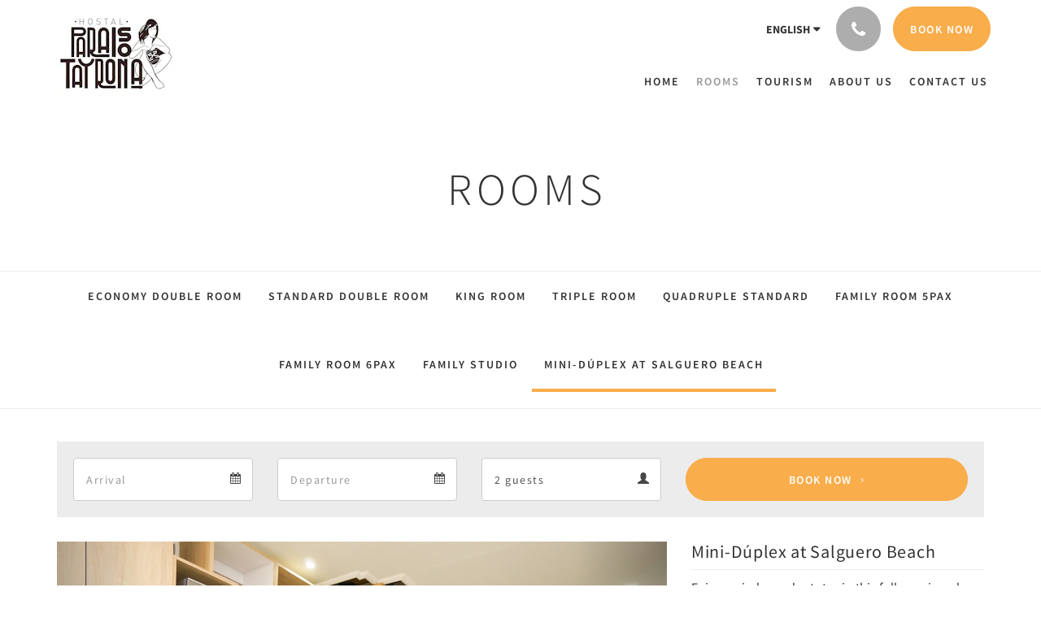

--- FILE ---
content_type: text/html
request_url: https://www.hostalparaisotayrona.com/rooms/mini-duplex-at-salguero-beach.html
body_size: 7641
content:
<!doctype html><!--[if lt IE 7 ]><html lang="en" class="no-js ie6"><![endif]--><!--[if IE 7 ]><html lang="en" class="no-js ie7"><![endif]--><!--[if IE 8 ]><html lang="en" class="no-js ie8"><![endif]--><!--[if IE 9 ]><html lang="en" class="no-js ie9"><![endif]--><!--[if (gt IE 9)|!(IE)]><!--><html lang="en" class="no-js"><!--<![endif]--><head prefix="og: http://ogp.me/ns#"><meta charset="utf-8"><meta http-equiv="X-UA-Compatible" content="IE=edge"><meta name="viewport" content="width=device-width, initial-scale=1, maximum-scale=5"><link rel="icon" type="image/x-icon" href="//webbox-assets.siteminder.com/assets/images/favicon-home.ico"><title>Mini-Dúplex at Salguero Beach | Paraíso Tayrona beach house</title><link rel="canonical" href="https://www.hostalparaisotayrona.com/rooms/mini-duplex-at-salguero-beach.html"><link rel="alternate" hreflang="en" href="https://www.hostalparaisotayrona.com/rooms/mini-duplex-at-salguero-beach.html"><link rel="alternate" hreflang="es" href="https://www.hostalparaisotayrona.com/es/rooms/mini-duplex-en-playa-salguero.html"><meta name="robots" content="index, follow"><meta name="author" content="Paraíso Tayrona beach house"><meta name="description" content=""><meta name="keywords" content="Hostales en Santa Marta, Hoteles en Rodadero, Hoteles económicos en Santa Marta, Hotel paraiso tayrona, hostal paraiso tayrona, hostales economicos rodadero, mejores hoteles rodadero santa marta, mejor hostal rodadero, mejor hostal santa marta"><meta property="og:title" content="Rooms"><meta property="og:type" content="website"><meta name="og:description" content=""><meta name="og:site_name" content="www.hostalparaisotayrona.com"><meta name="og:locale" content="en"><meta property="og:locale:alternate" content="es"><meta property="og:url" content="https://www.hostalparaisotayrona.com/rooms/mini-duplex-at-salguero-beach.html"><meta property="og:image" content=""><meta name="google-site-verification" content="https://www.hostalparaisotayrona.com"><link rel="stylesheet" href="//webbox-assets.siteminder.com/assets/themes/css/theme1colorPalette4-8549369c56cf6eb884ab136b40ff1706.css"><script defer>window.smcv=window.smcv||{},window.smcv.fireWhenReady=function(n,e){var r,c=0,i=setInterval(function(){try{20===++c&&(console.warn(n+" failed indefinitely. "),clearInterval(i)),r=n.split(".").reduce(function(n,e){return n[e]},window)}catch(e){console.info("retrying..."+c+" "+n)}void 0!==r&&(e(),clearInterval(i))},500)};</script><script>
    window.propertyId= "785561f1-cd7d-4762-ac55-8071bbc41e34";
</script><script>(function(w,d,s,l,i){w[l]=w[l]||[];w[l].push({'gtm.start':
            new Date().getTime(),event:'gtm.js'});var f=d.getElementsByTagName(s)[0],
        j=d.createElement(s),dl=l!='dataLayer'?'&l='+l:'';j.async=true;j.src=
        'https://www.googletagmanager.com/gtm.js?id='+i+dl;f.parentNode.insertBefore(j,f);
    })(window,document,'script','dataLayer','GTM-WD6VSBF');</script><link rel="stylesheet" href="https://unpkg.com/leaflet@1.3.1/dist/leaflet.css" integrity="sha512-Rksm5RenBEKSKFjgI3a41vrjkw4EVPlJ3+OiI65vTjIdo9brlAacEuKOiQ5OFh7cOI1bkDwLqdLw3Zg0cRJAAQ==" crossorigin=""><script src="https://unpkg.com/leaflet@1.3.1/dist/leaflet.js" integrity="sha512-/Nsx9X4HebavoBvEBuyp3I7od5tA0UzAxs+j83KgC8PU0kgB4XiK4Lfe4y4cgBtaRJQEIFCW+oC506aPT2L1zw==" crossorigin="" async></script><script type="application/javascript" src="//webbox-assets.siteminder.com/assets/libs/js/canvas-js-bundle-v4.js"></script><script type="application/ld+json">{"@context": "http://schema.org","@type": "Hotel","description": "Paraiso Tayrona - Beach house, Rodadero - Santa Marta","hasMap": "https://maps.googleapis.com/maps/api/staticmap?zoom=15&center=11.20569900,-74.22590600&size=1600x1200&sensor=false&markers=color:blue%7c11.20569900,-74.22590600","address": {"@type": "PostalAddress","addressLocality": "Santa Marta","addressRegion": "Magdalena","postalCode": "470006","streetAddress": "Calle 7# 3-36 Rodadero","addressCountry": "Colombia"},"geo": {"@type": "GeoCoordinates","latitude": 11.20569900,"longitude": -74.22590600},"telephone": "+57 3133745704","url": "https://www.hostalparaisotayrona.com","name": "Paraíso Tayrona beach house","photo": "https://webbox.imgix.net/images/uxawpbgxqmsfaldr/92fdf344-c96e-4428-9f2b-19d19b05abad.jpg","image": "https://webbox.imgix.net/images/uxawpbgxqmsfaldr/92fdf344-c96e-4428-9f2b-19d19b05abad.jpg","starRating": { "@type": "Rating", "ratingValue" : "3.0" }}</script></head><body class="horizontal_logo theme1 colorPalette4 typography1 buttonStyle3 page-room lang-en"><div class="navbar-container"><nav class="navbar navbar-fixed-top navbar-main"><div class="container"><div class="row"><div class="hidden-xs col-sm-3 logo-container"><a href="/"><div class="logo"><span class="logo-helper"></span><img class="logo-img" src="//webbox.imgix.net/images/uxawpbgxqmsfaldr/177a6686-e7c2-426e-a8fc-a1adfcfdde60.jpg?auto=format,compress&amp;fit=crop&amp;h=112" alt="Paraíso Tayrona beach house"></div></a></div><div class="col-xs-12 col-sm-9"><div class="navbar navbar-actions text-right"><button type="button" class="navbar-toggle collapsed" data-toggle="collapse" data-target="#navbar-links"><span class="sr-only">Toggle navigation</span><span class="icon-bar"></span><span class="icon-bar"></span><span class="icon-bar"></span></button><div class="dropdown language-switcher-wrapper"><button type="button" class="btn-language-switcher" id="languageSwitcher-03b4915d7622443a9c55c5d332456795" data-toggle="dropdown" aria-haspopup="true" aria-controls="languageMenu-03b4915d7622443a9c55c5d332456795" tabindex="0"><span tabindex="-1"><span aria-labelledby="languageSwitcher-03b4915d7622443a9c55c5d332456795" aria-label="English" class="pull-left btn-language-switcher_label"><span class="languageCode">English</span></span></span></button><select name="ddlLanguages" id="ddlLanguages-03b4915d7622443a9c55c5d332456795" class="languages-native-dropdown" onchange="switchLanguage(this)"><option value="/rooms/mini-duplex-at-salguero-beach.html" selected>English</option><option value="/es/rooms/mini-duplex-en-playa-salguero.html">Español</option></select><ul id="languageMenu-03b4915d7622443a9c55c5d332456795" class="dropdown-menu language-dropdown-menu" aria-labelledby="languageSwitcher"><li class="language-dropdown-menu__item"><a class="language-dropdown-menu__item-link current" hreflang="en" href="/rooms/mini-duplex-at-salguero-beach.html"><span class="language-label">English</span></a></li><li class="language-dropdown-menu__item"><a class="language-dropdown-menu__item-link " hreflang="es" href="/es/rooms/mini-duplex-en-playa-salguero.html"><span class="language-label">Español</span></a></li></ul></div><div class="pull-right"><button type="button" class="btn btn-modal pull-left" data-toggle="modal" data-target="#contactModal"><span class="fa fa-phone hotel-phone-icon"></span></button><div class="modal fade" id="contactModal" tabindex="-1" role="dialog" aria-labelledby="contactModalLabel"><div class="modal-dialog modal-sm" role="document"><div class="modal-content"><div class="modal-header"><button type="button" class="close" data-dismiss="modal" aria-label="Close"><span aria-hidden="true">×</span></button><h2 class="modal-title" id="contactModalLabel">Contact Us</h2></div><div class="modal-body"><div class="modal-body_number"><h3 class="modal-body_label">Telephone Number 1</h3><a href="tel:+57 3133745704" class="modal-body_link">+57 3133745704</a></div><div class="modal-body_number"><h3 class="modal-body_label">Telephone Number 2</h3><a href="tel:+57 3004200508" class="modal-body_link">+57 3004200508</a></div><div class="modal-body_number"><h3 class="modal-body_label">Telephone Number 3</h3><a href="tel:+57 605 4227290" class="modal-body_link">+57 605 4227290</a></div></div></div></div></div><form class="booking-button-form text-center" target="_blank" action="https://direct-book.com/properties/hostalparaisotayronadirect" method="GET" autocomplete="off"><input type="hidden" name="locale" value="en"><input type="hidden" name="referrer" value="canvas"><button type="submit" class="btn btn-primary navbar-btn navbar-booking-btn " tabindex="0"><span tabindex="-1">Book Now</span></button></form></div></div><div id="navbar-links" class="navbar navbar-links navbar-collapse collapse"><ul class="nav navbar-nav navbar-right"><li role="presentation" class=" "><a role="menuitem" tabindex="0" href="/"><span tabindex="-1">Home</span></a></li><li role="presentation" class=" active"><a role="menuitem" tabindex="0" href="/rooms.html"><span tabindex="-1">Rooms</span></a></li><li role="presentation" class=" "><a role="menuitem" tabindex="0" href="/tourism.html"><span tabindex="-1">Tourism</span></a></li><li role="presentation" class=" "><a role="menuitem" tabindex="0" href="/about-us.html"><span tabindex="-1">About Us</span></a></li><li role="presentation" class=" "><a role="menuitem" tabindex="0" href="/contact-us.html"><span tabindex="-1">Contact Us</span></a></li><li class="dropdown hidden-xs hidden-sm hidden-md hidden-lg"><a href="#" class="dropdown-toggle" data-toggle="dropdown" role="button"><div class="bar-top"></div><div class="bar"></div><div class="bar-btm"></div></a><ul class="dropdown-menu"><li role="presentation" class=" hidden-sm hidden-md hidden-lg active"><a role="menuitem" tabindex="0" href="/rooms.html"><span tabindex="-1">Rooms</span></a></li><li role="presentation" class=" hidden-sm hidden-md hidden-lg "><a role="menuitem" tabindex="0" href="/tourism.html"><span tabindex="-1">Tourism</span></a></li><li role="presentation" class=" hidden-sm hidden-md hidden-lg "><a role="menuitem" tabindex="0" href="/about-us.html"><span tabindex="-1">About Us</span></a></li><li role="presentation" class=" hidden-sm hidden-md hidden-lg "><a role="menuitem" tabindex="0" href="/contact-us.html"><span tabindex="-1">Contact Us</span></a></li></ul></li></ul></div></div></div></div></nav></div><div class="mobile-branding navbar hidden-sm hidden-md hidden-lg "><a class="" href="/"><div class="logo"><span class="logo-helper"></span><img class="logo-img" src="//webbox.imgix.net/images/uxawpbgxqmsfaldr/177a6686-e7c2-426e-a8fc-a1adfcfdde60.jpg?auto=format,compress&amp;fit=crop&amp;h=40" alt="Paraíso Tayrona beach house"></div></a></div><div id="content-wrap"><div id="content"><div class="standard-page room-types-page"><div class="page-header"><div class="container"><h1>Rooms</h1></div></div><div class="page-nav"><div class="container"><ul class="hidden-xs nav nav-pills"><li class=""><a href="/rooms/economy-double-room.html"> Economy Double Room </a></li><li class=""><a href="/rooms/standard-double-room.html"> Standard Double Room </a></li><li class=""><a href="/rooms/king-room.html"> King Room </a></li><li class=""><a href="/rooms/triple-room.html"> Triple Room </a></li><li class=""><a href="/rooms/quadruple-standard.html"> Quadruple Standard </a></li><li class=""><a href="/rooms/family-room-5pax.html"> Family Room 5PAX </a></li><li class=""><a href="/rooms/family-room-6pax.html"> Family Room 6PAX </a></li><li class=""><a href="/rooms/family-studio.html"> Family Studio </a></li><li class="active"><a href="/rooms/mini-duplex-at-salguero-beach.html"> Mini-Dúplex at Salguero Beach </a></li></ul><div class="room-type-select hidden-sm hidden-md hidden-lg form-group"><select class="form-control mobile-select-control" name="itemSelect" id="itemSelect"><option value="/rooms/economy-double-room.html"> Economy Double Room </option><option value="/rooms/standard-double-room.html"> Standard Double Room </option><option value="/rooms/king-room.html"> King Room </option><option value="/rooms/triple-room.html"> Triple Room </option><option value="/rooms/quadruple-standard.html"> Quadruple Standard </option><option value="/rooms/family-room-5pax.html"> Family Room 5PAX </option><option value="/rooms/family-room-6pax.html"> Family Room 6PAX </option><option value="/rooms/family-studio.html"> Family Studio </option><option selected value="/rooms/mini-duplex-at-salguero-beach.html"> Mini-Dúplex at Salguero Beach </option></select></div></div></div><div class="container"><div class="room-type"><div class="booking-button-panel"><div><form class="booking-button-form text-center" target="_blank" rel="noopener" action="https://direct-book.com/properties/hostalparaisotayronadirect" id="bookingButtonForm_305568_183321" method="GET" autocomplete="off"><input type="hidden" name="from_widget" value="true"><input type="hidden" name="room_type" value=""><div class="row"><div class="col-xs-12 col-md-8"><div class="row"><div class="col-xs-12 col-md-4"><div id="a-parent305568" style="position: relative" class="form-group has-feedback"><label class="control-label sr-only" for="arrival305568">Arrival</label><input type="text" class="form-control" id="arrival305568" placeholder="Arrival"><span class="fa fa-calendar form-control-feedback"></span><span id="arrivalCalendar305568" class="sr-only">Arrival calendar</span></div></div><div class="col-xs-12 col-md-4"><div id="d-parent305568" style="position: relative" class="form-group has-feedback"><label class="control-label sr-only" for="departure305568">Departure</label><input type="text" class="form-control" id="departure305568" placeholder="Departure"><span class="fa fa-calendar form-control-feedback"></span><span id="departureCalendar305568" class="sr-only">Departure calendar</span></div></div><div class="col-xs-12 col-md-4"><div class="form-group has-feedback"><label class="control-label sr-only" for="guests305568">Guests</label><select class="form-control" id="guests305568" name="number_adults"><option value="1"> 1 guest </option><option value="2" selected> 2 guests </option><option value="3"> 3 guests </option><option value="4"> 4 guests </option><option value="5"> 5 guests </option><option value="6"> 6 guests </option><option value="7"> 7 guests </option><option value="8"> 8 guests </option><option value="9"> 9 guests </option><option value="10"> 10 guests </option></select><span class="glyphicon glyphicon-user form-control-feedback"></span><span id="guestsCalendar305568" class="sr-only">Guests calendar</span></div></div></div></div><input type="hidden" name="locale" value="en"><input type="hidden" name="referrer" value="canvas"><div class="col-xs-12 col-md-4"><button type="submit" class="btn btn-primary btn-block">Book Now</button></div></div></form></div></div><div class="row"><div class="col-xs-12 col-sm-8 col-md-8"><div class="images"><div id="carousel-62999" class="carousel slide" data-ride="carousel" data-interval="false"><div class="carousel-inner" role="listbox"><div class="item active"><img src="//webbox.imgix.net/images/uxawpbgxqmsfaldr/92fdf344-c96e-4428-9f2b-19d19b05abad.jpg?auto=format,compress&amp;fit=crop&amp;crop=entropy" alt="" style="width:100%;"></div><div class="item "><img src="//webbox.imgix.net/images/uxawpbgxqmsfaldr/aa7632c1-be90-476f-8b26-5e87671ba62a.jpg?auto=format,compress&amp;fit=crop&amp;crop=entropy" alt="" style="width:100%;"></div><div class="item "><img src="//webbox.imgix.net/images/uxawpbgxqmsfaldr/d5cbea6a-00b7-4a4b-bf80-df567f39edcb.jpg?auto=format,compress&amp;fit=crop&amp;crop=entropy" alt="" style="width:100%;"></div><div class="item "><img src="//webbox.imgix.net/images/uxawpbgxqmsfaldr/ce883f1e-b4ac-41da-bffd-222b5bf36e95.jpg?auto=format,compress&amp;fit=crop&amp;crop=entropy" alt="" style="width:100%;"></div><div class="item "><img src="//webbox.imgix.net/images/uxawpbgxqmsfaldr/c2656ff7-c450-4ffe-9cc8-2688cbd8b594.jpg?auto=format,compress&amp;fit=crop&amp;crop=entropy" alt="" style="width:100%;"></div><div class="item "><img src="//webbox.imgix.net/images/uxawpbgxqmsfaldr/11229dfe-1ce8-440d-8c8b-b41ee4c53b8c.jpg?auto=format,compress&amp;fit=crop&amp;crop=entropy" alt="" style="width:100%;"></div><div class="item "><img src="//webbox.imgix.net/images/uxawpbgxqmsfaldr/5a8a3816-60d6-4569-86a6-93c66e2d6135.jpg?auto=format,compress&amp;fit=crop&amp;crop=entropy" alt="" style="width:100%;"></div><div class="item "><img src="//webbox.imgix.net/images/uxawpbgxqmsfaldr/804e8534-92c1-475c-a6dc-04c339488a4e.jpg?auto=format,compress&amp;fit=crop&amp;crop=entropy" alt="" style="width:100%;"></div><div class="item "><img src="//webbox.imgix.net/images/uxawpbgxqmsfaldr/83986d38-b703-4f05-8a9e-24a89059ec1a.jpg?auto=format,compress&amp;fit=crop&amp;crop=entropy" alt="" style="width:100%;"></div><div class="item "><img src="//webbox.imgix.net/images/uxawpbgxqmsfaldr/e2057573-3588-41d2-bf17-926d7b914f06.jpg?auto=format,compress&amp;fit=crop&amp;crop=entropy" alt="" style="width:100%;"></div><div class="item "><img src="//webbox.imgix.net/images/uxawpbgxqmsfaldr/0ac30f90-f241-424b-b22b-7558d2a14e65.jpg?auto=format,compress&amp;fit=crop&amp;crop=entropy" alt="" style="width:100%;"></div></div><a class="left carousel-control" href="#carousel-62999" role="button" data-slide="prev"><span class="icon-prev" aria-hidden="true"></span><span class="sr-only">Previous</span></a><a class="right carousel-control" href="#carousel-62999" role="button" data-slide="next"><span class="icon-next" aria-hidden="true"></span><span class="sr-only">Next</span></a></div></div><div class="row"><div class="hidden-xs col-xs-12 col-sm-6"><div class="image"><img src="//webbox.imgix.net/images/uxawpbgxqmsfaldr/aa7632c1-be90-476f-8b26-5e87671ba62a.jpg?auto=format,compress&amp;fit=crop&amp;crop=entropy&amp;w=360&amp;h=300" alt="" style="width: 100%"></div></div><div class="hidden-xs col-xs-12 col-sm-6"><div class="image"><img src="//webbox.imgix.net/images/uxawpbgxqmsfaldr/d5cbea6a-00b7-4a4b-bf80-df567f39edcb.jpg?auto=format,compress&amp;fit=crop&amp;crop=entropy&amp;w=360&amp;h=300" alt="" style="width: 100%"></div></div></div><div class="row"><div class="col-xs-12 text-right"><a href="//webbox.imgix.net/images/uxawpbgxqmsfaldr/92fdf344-c96e-4428-9f2b-19d19b05abad.jpg?auto=format,compress&amp;fit=crop&amp;crop=entropy" data-lightbox="62999">View all images</a><a style="display: none" href="//webbox.imgix.net/images/uxawpbgxqmsfaldr/aa7632c1-be90-476f-8b26-5e87671ba62a.jpg?auto=format,compress&amp;fit=crop&amp;crop=entropy" data-lightbox="62999"></a><a style="display: none" href="//webbox.imgix.net/images/uxawpbgxqmsfaldr/d5cbea6a-00b7-4a4b-bf80-df567f39edcb.jpg?auto=format,compress&amp;fit=crop&amp;crop=entropy" data-lightbox="62999"></a><a style="display: none" href="//webbox.imgix.net/images/uxawpbgxqmsfaldr/ce883f1e-b4ac-41da-bffd-222b5bf36e95.jpg?auto=format,compress&amp;fit=crop&amp;crop=entropy" data-lightbox="62999"></a><a style="display: none" href="//webbox.imgix.net/images/uxawpbgxqmsfaldr/c2656ff7-c450-4ffe-9cc8-2688cbd8b594.jpg?auto=format,compress&amp;fit=crop&amp;crop=entropy" data-lightbox="62999"></a><a style="display: none" href="//webbox.imgix.net/images/uxawpbgxqmsfaldr/11229dfe-1ce8-440d-8c8b-b41ee4c53b8c.jpg?auto=format,compress&amp;fit=crop&amp;crop=entropy" data-lightbox="62999"></a><a style="display: none" href="//webbox.imgix.net/images/uxawpbgxqmsfaldr/5a8a3816-60d6-4569-86a6-93c66e2d6135.jpg?auto=format,compress&amp;fit=crop&amp;crop=entropy" data-lightbox="62999"></a><a style="display: none" href="//webbox.imgix.net/images/uxawpbgxqmsfaldr/804e8534-92c1-475c-a6dc-04c339488a4e.jpg?auto=format,compress&amp;fit=crop&amp;crop=entropy" data-lightbox="62999"></a><a style="display: none" href="//webbox.imgix.net/images/uxawpbgxqmsfaldr/83986d38-b703-4f05-8a9e-24a89059ec1a.jpg?auto=format,compress&amp;fit=crop&amp;crop=entropy" data-lightbox="62999"></a><a style="display: none" href="//webbox.imgix.net/images/uxawpbgxqmsfaldr/e2057573-3588-41d2-bf17-926d7b914f06.jpg?auto=format,compress&amp;fit=crop&amp;crop=entropy" data-lightbox="62999"></a><a style="display: none" href="//webbox.imgix.net/images/uxawpbgxqmsfaldr/0ac30f90-f241-424b-b22b-7558d2a14e65.jpg?auto=format,compress&amp;fit=crop&amp;crop=entropy" data-lightbox="62999"></a></div></div></div><div class="col-xs-12 col-sm-4 col-md-4"><div class="info"><h2>Mini-Dúplex at Salguero Beach</h2><div><p>Enjoy an independent stay in this fully equipped duplex studio, located <strong>outside our hostel</strong>, in the exclusive Salguero Beach district—just one block from the sea. This peaceful neighborhood offers a luxurious retreat away from the noise, yet close to the beach. The studio features a dining area, laundry room, kitchen, air conditioning, and a 32” flat-screen TV with cable. Upstairs, you’ll find a comfortable bedroom with two double beds.</p><p><strong>Best part?</strong> A nearly private beach just for you!</p><p>Additional services available:<br>- Airport shuttle<br>- Tours</p><p>Accommodates up to 4 guests</p></div></div></div></div></div></div></div></div><div id="footer"><div class="footer"><div class="container"><div class="links"><div class="row"><div class="col-xs-12 col-sm-3 col-md-3"><h4 class="section-name">Paraíso Tayrona beach house</h4><p style="font-size: 14px; padding: 5px 0"><a href="https://maps.google.com/?q=Para%C3%ADso+Tayrona+beach+house+Calle 7 # 3-36 Rodadero, Santa Marta, Magdalena, 470006, Colombia&amp;ll=11.20569900,-74.22590600" target="_blank" rel="noopener"> Calle 7 # 3-36 Rodadero, Santa Marta, Magdalena, 470006, Colombia </a></p></div><div class="col-xs-12 col-sm-3"><h4 class="section-name">Sobre nosotros</h4><ul class="list-unstyled"><li><a href="/about-us.html">About Us</a></li></ul></div><div class="col-xs-12 col-sm-3"><h4 class="section-name">Contáctenos</h4><ul class="list-unstyled"><li><a href="/contact-us.html">Contact Us</a></li></ul></div><div class="col-xs-12 col-sm-3"><h4 class="section-name">Social Media</h4><ul class="list-unstyled social-media-links"><li><a href="https://www.facebook.com/hostalparaisotayrona/" target="_blank"><i class="facebook-icon"></i><span class="social-icon"></span>Facebook </a></li><li><a href="https://www.instagram.com/hostalparaisotayrona/" target="_blank"><i class="instagram-icon"></i><span class="social-icon"></span>Instagram </a></li><li><a href="https://www.tripadvisor.co/Hotel_Review-g297484-d12714097-Reviews-Hostal_Paraiso_Tayrona-Santa_Marta_Santa_Marta_Municipality_Magdalena_Department.html" target="_blank"><i class="tripadvisor-icon"></i><span class="social-icon"></span>Tripadvisor </a></li><li><a href="https://www.youtube.com/channel/UComoMYvNajj0FmjpLWmYTcw" target="_blank"><i class="youtube-icon"></i><span class="social-icon"></span>Youtube </a></li></ul></div></div></div></div></div><div class="copyright"><div class="container"><div class="row"><div class="col-xs-12 col-md-3 text-center"><p><span class="fa fa-copyright"></span><span class="fa-copyright__year"></span> All rights reserved </p></div><div class="col-xs-12 col-md-6 text-center"><div class="languages"><a id="en" class="btn-lang" aria-label="English" href="/rooms/mini-duplex-at-salguero-beach.html"><span>English</span></a><a id="es" class="btn-lang" aria-label="Spanish" href="/es/rooms/mini-duplex-en-playa-salguero.html"><span>Español</span></a></div></div><div class="col-xs-12 col-md-3 text-center "><p>Powered by <a target="_blank" href="https://www.siteminder.com/canvas">Canvas</a></p></div></div></div></div></div></div><script defer>function switchLanguage(option) { window.location.href = option.value; }</script><script defer>
    document.addEventListener("DOMContentLoaded", function(event) {
        var $modal = document.getElementById('contactModal');
        if ($modal) {
            document.body.appendChild($modal);
        }
    });
</script><script type="application/javascript" defer>
            (function () {
                $('#itemSelect').on('change', function () {
                    window.location.href = this.value;
                });
            })();
        </script><script type="application/javascript" defer>
    (function () {
        var arrival = $("#arrival305568");
        var depart = $("#departure305568");
        var arrivalParent = $("#a-parent305568");
        var departParent = $("#d-parent305568");
        var nights = $("#" + "305568");
        var isRoom = !!document.querySelector('.room-type');

        function getOptions(containerId) {
            return {
                container: containerId,
                language: "en",
                format: "d M yyyy",
                autoclose: true,
                disableTouchKeyboard: true,
                todayHighlight: true,
                startDate: moment().format(),
                templates: {
                    leftArrow: '<i class="fa fa-chevron-left"></i>',
                    rightArrow: '<i class="fa fa-chevron-right"></i>'
                }

            }
        }
        function getUrlVars(url) {
                var vars = {};
                var parts = url.replace(/[?&]+([^=&]+)=([^&]*)/gi,
                    function(m,key,value) {
                        vars[key] = value;
                    });
                return vars;
            }


        arrival.datepicker(getOptions("#" + arrivalParent.attr('id')));
        depart.datepicker(getOptions("#" + departParent.attr('id')));
       
        arrival.datepicker().on('changeDate', function (e) {
            var arrivalHidden = arrivalParent.find('input:hidden');
            var changeDepartDate = arrival.datepicker('getDate') > depart.datepicker('getDate');
            var arrivalDate = arrival.datepicker('getDate');
            var arrivalValue = formatDate(arrivalDate, 'YYYY-MM-DD');
            if (changeDepartDate) {
                arrivalDate.setDate(arrivalDate.getDate() + 1);
                depart.datepicker('setDate', arrivalDate);
            }
            depart.datepicker('setStartDate', arrival.val());
           
            if (nights.length) {
                nights.val(numNights());
            }
           
            if (!arrivalHidden.length) {
                arrivalParent.append(
                        "<input type=\"hidden\" " +
                        "name=\"check_in_date\" value=\"" + arrivalValue + "\" />"
                );
                return
            }
            arrivalHidden.val(arrivalValue);
        });
       
        depart.datepicker().on('changeDate', function (e) {
            var departHidden = departParent.find('input:hidden');
            var departDate = depart.datepicker('getDate');
            var departValue = formatDate(departDate, 'YYYY-MM-DD');
            if (nights.length && arrival.val()) {
                nights.val(numNights());
            }
            if (!departHidden.length) {
                departParent.append(
                        "<input type=\"hidden\" " +
                        "name=\"check_out_date\" value=\"" + departValue + "\" />"
                );
                return
            }
            departHidden.val(departValue);
        });
        arrival.datepicker().on('clearDate', function () {
            depart.datepicker('setStartDate', new Date());
        });
        function numNights() {
            return moment(depart.datepicker('getDate')).diff(moment(arrival.datepicker('getDate')), 'days');
        }

        function formatDate(date, format) {
            var fmt = format || moment.localeData().longDateFormat('L');
            return date ? moment(date).format(fmt) : "";
        }

        var isTouch = 'ontouchstart' in window ||
                window.DocumentTouch && document instanceof window.DocumentTouch ||
                navigator.maxTouchPoints > 0 ||
                window.navigator.msMaxTouchPoints > 0;
        if (isTouch) {
            $('textarea,input,select').css('font-size', '16px');
            arrival.attr('readonly', true);
            depart.attr('readonly', true);
        }

        if (isRoom) {
            var form = document.getElementById('bookingButtonForm_305568_183321');
            var action = form.getAttribute('action');
            var roomTypeId = getUrlVars(action)['room_type'];
            var hiddenField = form.querySelector('[name="room_type"]');
            if (!!hiddenField) {
                hiddenField.value = roomTypeId || '';
            }
        }
    })();
</script><script type="application/javascript" defer>
    (function () {
        var languageBtns = [].slice.call(document.querySelectorAll(".btn-lang"));
        if (!!languageBtns.length) {
            
            var lang = document.getElementById('en');
            var match = window.location.pathname.match("/(.+?)/");
            if (!!match && match.length > 1 && document.getElementById(match[1])) {
                lang = document.getElementById(window.location.pathname.match("/(.+?)/")[1]);
            }
            lang.classList.add("active");
            
            var minSize = getComputedStyle(languageBtns[0])['min-width'];
            var maxSize = Math.max.apply(Math, languageBtns.map(function (btn) {
                return btn.clientWidth;
            }));
            if (maxSize > minSize) {
                languageBtns.style.minWidth = maxSize;
            }
        }
    })();
</script><script type="application/javascript" defer>
    document.querySelector('.fa-copyright__year').textContent = new Date().getFullYear()
</script><script async src="https://www.googletagmanager.com/gtag/js?id=G-9909REZK2B" defer></script><script defer>
  window.dataLayer = window.dataLayer || [];
  function gtag(){dataLayer.push(arguments);}
  gtag('js', new Date());

  gtag('config', 'G-9909REZK2B');
</script><script type="text/javascript" defer>

<!-- ASKSUITE CODE START --> 
<script id="script-infochat" src='https://cdn.asksuite.com/infochat.js?
dataConfig=https://control.asksuite.com/api/companies/hotel-paraiso-tayrona'>
</script><script async src="https://www.googletagmanager.com/gtag/js?id=G-GGYSLGS56M" defer></script><script defer>
  window.dataLayer = window.dataLayer || [];
  function gtag(){dataLayer.push(arguments);}
  gtag('js', new Date());

  gtag('config', 'G-GGYSLGS56M');
</script><script defer>
  fbq('track', 'ViewContent', {
    value: 1,
    currency: 'COP',
  });
</script><script defer>
    window.isPublish = true
</script><script type="application/javascript" defer>

    $(window).scroll(function() {
        var scroll = $(window).scrollTop();

        if (scroll < 20) {
            $("body").removeClass("scrolling");
        }

        if (scroll >= 20) {
            $("body").addClass("scrolling");
        }
    });

</script></body></html>